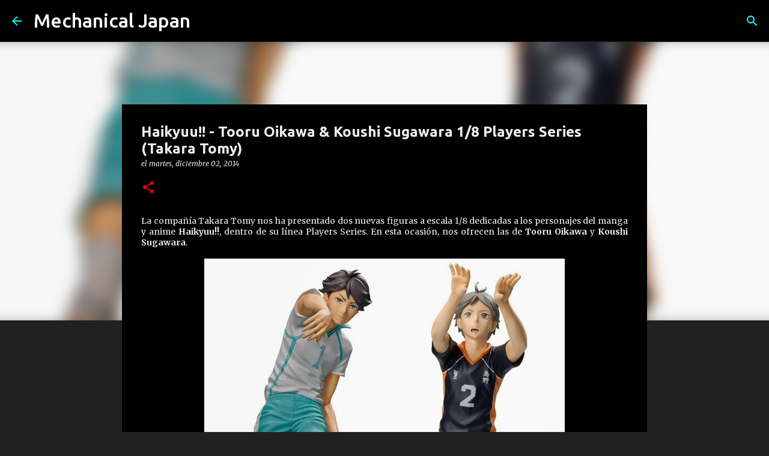

--- FILE ---
content_type: text/html; charset=utf-8
request_url: https://www.google.com/recaptcha/api2/aframe
body_size: 267
content:
<!DOCTYPE HTML><html><head><meta http-equiv="content-type" content="text/html; charset=UTF-8"></head><body><script nonce="gqeqljTvcRKBP1CcIxsyhw">/** Anti-fraud and anti-abuse applications only. See google.com/recaptcha */ try{var clients={'sodar':'https://pagead2.googlesyndication.com/pagead/sodar?'};window.addEventListener("message",function(a){try{if(a.source===window.parent){var b=JSON.parse(a.data);var c=clients[b['id']];if(c){var d=document.createElement('img');d.src=c+b['params']+'&rc='+(localStorage.getItem("rc::a")?sessionStorage.getItem("rc::b"):"");window.document.body.appendChild(d);sessionStorage.setItem("rc::e",parseInt(sessionStorage.getItem("rc::e")||0)+1);localStorage.setItem("rc::h",'1768924377273');}}}catch(b){}});window.parent.postMessage("_grecaptcha_ready", "*");}catch(b){}</script></body></html>